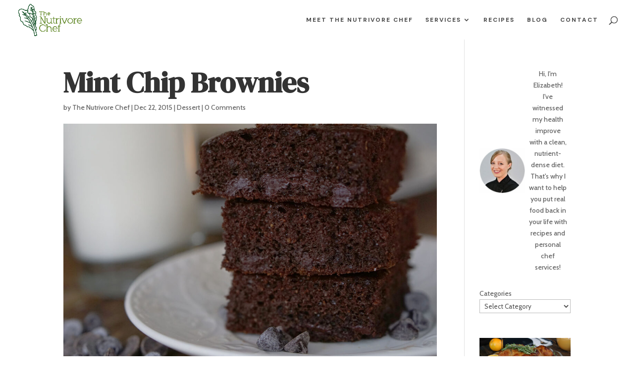

--- FILE ---
content_type: text/css
request_url: https://thenutrivorechef.com/wp-content/et-cache/361/et-core-unified-361.min.css?ver=1745557028
body_size: 28
content:
#main-header{box-shadow:none!important}#categories-sidebar-module .et_pb_widget:first-child{margin-top:0!important}#categories-sidebar-module .et_pb_widget:last-child{margin-bottom:0!important}#blog-sidebar-module .et_pb_widget:first-child{margin-top:0!important}#blog-sidebar-module .et_pb_widget:last-child{margin-bottom:0!important}#about-sidebar-module .et_pb_widget:first-child{margin-top:0!important}#about-sidebar-module .et_pb_widget:last-child{margin-bottom:0!important}@media screen and (max-width:980px){.reverse{display:flex;flex-direction:column-reverse}}

--- FILE ---
content_type: text/css
request_url: https://thenutrivorechef.com/wp-content/et-cache/361/et-core-unified-tb-2300-deferred-361.min.css?ver=1745557028
body_size: 176
content:
.et_pb_section_0.et_pb_section{padding-top:0px;padding-bottom:0px;margin-top:20px;margin-bottom:20px}.et_pb_row_0.et_pb_row,.et_pb_row_2.et_pb_row{padding-top:0px!important;padding-bottom:0px!important;margin-top:0px!important;margin-bottom:0px!important;padding-top:0px;padding-bottom:0px}.et_pb_text_0 h1,.et_pb_text_1 h1,.et_pb_text_2 h1{font-size:55px}.et_pb_text_0{padding-top:0px!important;padding-bottom:0px!important;margin-top:0px!important;margin-bottom:0px!important}.et_pb_row_1.et_pb_row{padding-top:0px!important;padding-bottom:0px!important;margin-top:20px!important;margin-bottom:20px!important;padding-top:0px;padding-bottom:0px}.et_pb_image_0{padding-top:0px;padding-right:0px;padding-bottom:0px;margin-top:0px!important;margin-bottom:0px!important;width:120%;text-align:center}.et_pb_text_1{padding-top:0px!important;padding-bottom:0px!important;margin-top:0px!important;margin-bottom:0px!important;width:128.4%;max-width:100%}.et_pb_text_2{padding-top:0px!important;padding-bottom:30px!important;margin-top:0px!important;margin-bottom:0px!important}.et_pb_image_0.et_pb_module{margin-left:auto!important;margin-right:auto!important}.et_pb_text_1.et_pb_module{margin-left:0px!important;margin-right:auto!important}@media only screen and (max-width:980px){.et_pb_image_0 .et_pb_image_wrap img{width:auto}}@media only screen and (max-width:767px){.et_pb_text_0 h1,.et_pb_text_1 h1,.et_pb_text_2 h1{font-size:60px}.et_pb_image_0 .et_pb_image_wrap img{width:auto}}